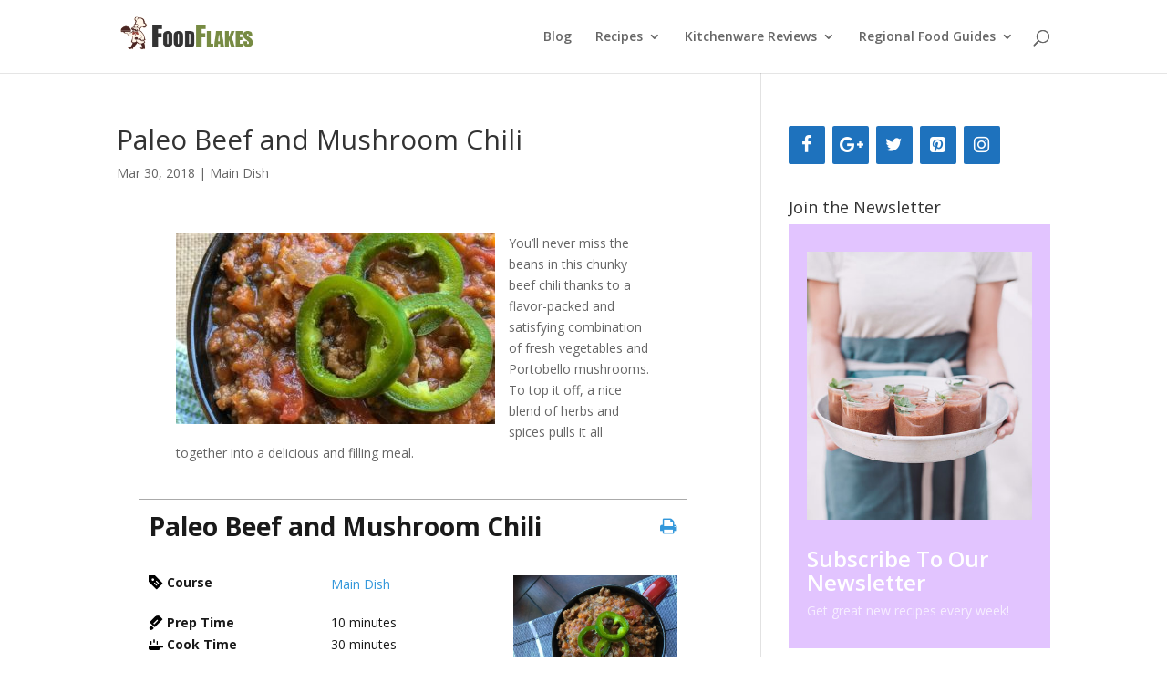

--- FILE ---
content_type: text/css
request_url: https://foodflakes.com/wp-content/cache/et/10963/et-core-unified-cpt-17681936095845.min.css
body_size: 430
content:
.container,.et-db #et-boc .container,.et-db #et-boc .et_pb_row,.et-db #et-boc .et_pb_slider .et_pb_container,.et-db #et-boc .et_pb_fullwidth_section .et_pb_title_container,.et-db #et-boc .et_pb_fullwidth_section .et_pb_title_featured_container,.et-db #et-boc .et_pb_fullwidth_header:not(.et_pb_fullscreen) .et_pb_fullwidth_header_container{max-width:1110px}.et_boxed_layout #page-container,.et_boxed_layout.et_non_fixed_nav.et_transparent_nav #page-container #top-header,.et_boxed_layout.et_non_fixed_nav.et_transparent_nav #page-container #main-header,.et_fixed_nav.et_boxed_layout #page-container #top-header,.et_fixed_nav.et_boxed_layout #page-container #main-header,.et_boxed_layout #page-container .container,.et_boxed_layout.et-db #et-boc #page-container .et_pb_row{max-width:1270px}#footer-widgets .footer-widget a,#footer-widgets .footer-widget li a,#footer-widgets .footer-widget li a:hover{color:#ffffff}.footer-widget{color:#ffffff}.et_slide_in_menu_container,.et_slide_in_menu_container .et-search-field{letter-spacing:px}.et_slide_in_menu_container .et-search-field::-moz-placeholder{letter-spacing:px}.et_slide_in_menu_container .et-search-field::-webkit-input-placeholder{letter-spacing:px}.et_slide_in_menu_container .et-search-field:-ms-input-placeholder{letter-spacing:px}@media only screen and (min-width:981px){.et_header_style_centered.et_hide_primary_logo #main-header:not(.et-fixed-header) .logo_container,.et_header_style_centered.et_hide_fixed_logo #main-header.et-fixed-header .logo_container{height:11.88px}}@media only screen and (min-width:1387px){.et-db #et-boc .et_pb_row{padding:27px 0}.et-db #et-boc .et_pb_section{padding:55px 0}.single.et_pb_pagebuilder_layout.et_full_width_page .et_post_meta_wrapper{padding-top:83px}.et-db #et-boc .et_pb_fullwidth_section{padding:0}}body #page-container #sidebar{width:31%}body #page-container #left-area{width:69%}.et_right_sidebar #main-content .container:before{right:31%!important}.et_left_sidebar #main-content .container:before{left:31%!important}.et-db #et-boc .et_pb_column_0{z-index:9;position:relative}